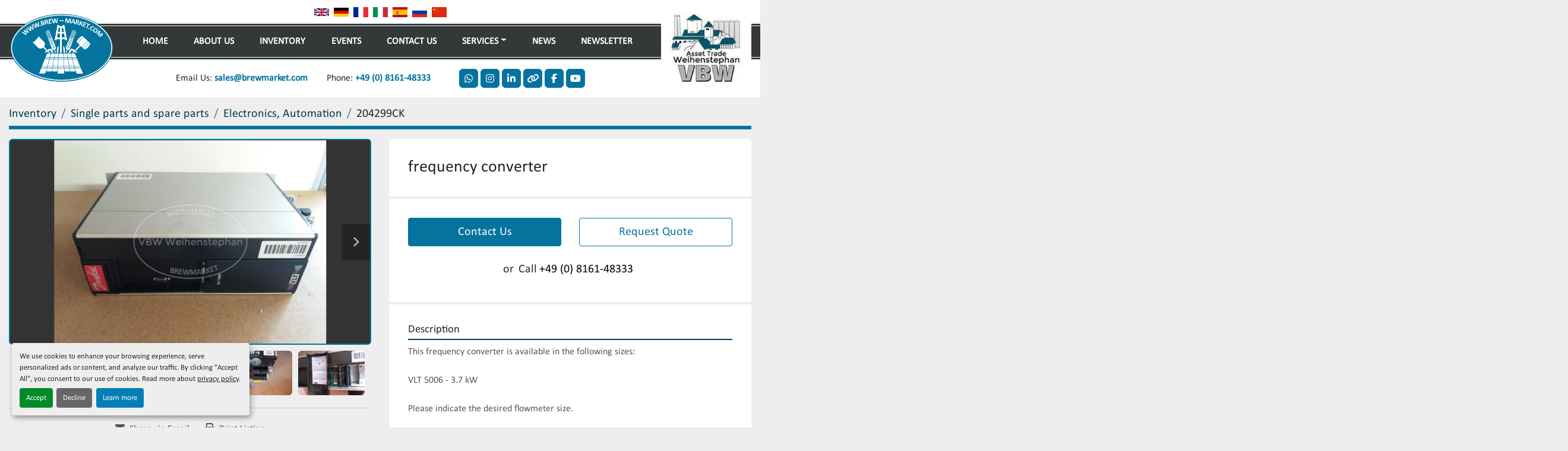

--- FILE ---
content_type: text/html; charset=utf-8
request_url: https://www.brewmarket.com/listings/3490903-used-frequency-converter
body_size: 6895
content:
<!DOCTYPE html><html id="mh" lang="en"><head><title>Used frequency converter for Sale at VBW Asset Trade Weihenstephan ...</title><meta content="Used frequency converter for Sale at VBW Asset Trade Weihenstephan ..." property="title" /><meta content="text/html; charset=UTF-8" http-equiv="Content-Type" /><meta content="width=device-width, initial-scale=1.0" name="viewport" /><meta content="This frequency converter is available in the following sizes: VLT 5006 - 3.7 kW Please indicate the desired flowmeter size. Power rating max.: 3 kW, Current: depending on type, Voltage: 380-500 V, Frequency: 50/60 Hz, Base construction: Enclosure ..." name="description" /><meta content="wss://system.machinio.com/cable" name="cable-url" /><meta content="This frequency converter is available in the following sizes: VLT 5006 - 3.7 kW Please indicate the desired flowmeter size. Power rating max.: 3 kW, Current: depending on type, Voltage: 380-500 V, Frequency: 50/60 Hz, Base construction: Enclosure ..." property="og:description" /><meta content="Used frequency converter for Sale at VBW Asset Trade Weihenstephan GmbH" property="og:title" /><meta content="website" property="og:type" /><meta content="summary_large_image" property="twitter:card" /><meta content="Used frequency converter for Sale at VBW Asset Trade Weihenstephan GmbH" property="twitter:title" /><meta content="This frequency converter is available in the following sizes: VLT 5006 - 3.7 kW Please indicate the desired flowmeter size. Power rating max.: 3 kW, Current: depending on type, Voltage: 380-500 V, Frequency: 50/60 Hz, Base construction: Enclosure ..." property="twitter:description" /><meta content="https://i.machineryhost.com/d4c2e4a3297fe25a71d030b67eb83bfc/ad05d892b137af04467721fccd952e94/large-watermarked-204299CK_1.jpg" property="twitter:image" /><link href="https://i.machineryhost.com" rel="preconnect" /><link href="https://i.system.machinio.com" rel="preconnect" /><link href="https://s3.amazonaws.com" rel="preconnect" /><link href="https://www.googletagmanager.com" rel="preconnect" /><meta content="https://i.machineryhost.com/d4c2e4a3297fe25a71d030b67eb83bfc/ad05d892b137af04467721fccd952e94/large-watermarked-204299CK_1.jpg" property="og:image" /><link rel="stylesheet" href="/styles/custom-4f0c443e1e9c88846f07eb0aab1c8bad.css" media="all" /><link rel="stylesheet" href="/packs/css/918-ca3a6288.css" media="all" />
<link rel="stylesheet" href="/packs/css/application-5f9e7bfe.css" media="all" /><style>.site-header.surp .site-header__contacts__item{font-size:1rem}.site-header.surp .primary-nav__item:nth-child(4){order:2}.site-header.surp .primary-nav__item:nth-child(5){order:1}.site-header.surp .primary-nav__item:last-child{order:3}.site-header.surp .site-header__contacts .email{order:-1;margin-right:1rem !important}.site-header.surp .connect{display:none !important}@media (min-width: 1200px){.site-header__logo{margin-top:1.4rem !important}.site-header.surp .site-header__logo img,.site-footer__logo img{max-width:188px}}
</style><link href="https://www.brewmarket.com/listings/3490903-used-frequency-converter" rel="canonical" /><meta content="https://www.brewmarket.com/listings/3490903-used-frequency-converter" property="og:url" /><link href="https://www.brewmarket.com/listings/3490903-used-frequency-converter" rel="alternate" hreflang="en" /><link href="https://www.brewmarket.com/listings/3490903-used-frequency-converter" rel="alternate" hreflang="x-default" /><link href="https://www.brewmarket.com/de/angebote/3490903-gebraucht-frequenzumrichter-frequenzumformer" rel="alternate" hreflang="de" /><script data-name="analytics" type="application/javascript">var script = document.createElement('script');
script.setAttribute('src', 'https://www.googletagmanager.com/gtag/js?id=--');
script.setAttribute('async', true);
document.head.appendChild(script);

window.dataLayer = window.dataLayer || [];
function gtag(){dataLayer.push(arguments);}

gtag('consent', 'default', {
  ad_storage: 'denied',
  ad_user_data: 'denied',
  ad_personalization: 'denied',
  analytics_storage: 'denied',
  personalization_storage: 'denied',
  functionality_storage: 'denied',
  security_storage: 'denied',
  wait_for_update: 500
});


gtag('js', new Date());

gtag('config', '--')
gtag('config', 'Google')
gtag('config', 'tag')
gtag('config', 'gtag')
gtag('config', 'js')
gtag('config', '--')
gtag('config', 'script')
gtag('config', 'async')
gtag('config', 'src')
gtag('config', 'https')
gtag('config', 'www')
gtag('config', 'googletagmanager')
gtag('config', 'com')
gtag('config', 'gtag')
gtag('config', 'js')
gtag('config', 'id')
gtag('config', 'G-B8PQMB1T1M')
gtag('config', 'script')
gtag('config', 'script')
gtag('config', 'window')
gtag('config', 'dataLayer')
gtag('config', 'window')
gtag('config', 'dataLayer')
gtag('config', 'function')
gtag('config', 'gtag')
gtag('config', 'dataLayer')
gtag('config', 'push')
gtag('config', 'arguments')
gtag('config', 'gtag')
gtag('config', 'js')
gtag('config', 'new')
gtag('config', 'Date')
gtag('config', 'gtag')
gtag('config', 'config')
gtag('config', 'G-B8PQMB1T1M')
gtag('config', 'script')


</script><script id="json-ld" type="application/ld+json">{"@context":"https://schema.org/","@type":"Product","name":"frequency converter","description":"This frequency converter is available in the following sizes: VLT 5006 - 3.7 kW Please indicate the desired flowmeter size. Power rating max.: 3 kW | Current: depending on type | Voltage: 380-500 V | Frequency: 50/60 Hz | Base construction: Enclosure Type: IP20 Bookshelf / Hardware Type: Standard hardware / EMC Filter Type: Confidence with Class B and A1 | Features: Fieldbus option: no fieldbus option installed 8 programmable digital inputs, 2 programmable analogue inputs, 4 programmable pulse / rotary inputs, 2 programmable pulse / rotary outputs, 2 programmable relay outputs","productID":3490903,"category":"Single parts and spare parts","offers":{"@type":"Offer","url":"https://www.brewmarket.com/listings/3490903-used-frequency-converter","itemCondition":"https://schema.org/UsedCondition","availability":"http://schema.org/InStock","seller":"VBW Asset Trade Weihenstephan GmbH"},"brand":{"@type":"Brand","name":"Danfoss GmbH"},"sku":"204299CK","image":["https://i.machineryhost.com/d4c2e4a3297fe25a71d030b67eb83bfc/ad05d892b137af04467721fccd952e94/large-watermarked-204299CK_1.jpg","https://i.machineryhost.com/d4c2e4a3297fe25a71d030b67eb83bfc/a18aa92c16116708885e04b88de3a9ad/large-watermarked-204299CK_2.jpg","https://i.machineryhost.com/d4c2e4a3297fe25a71d030b67eb83bfc/0273761f1e407b3a8778f8da8bb68c3f/large-watermarked-204299CK_3.jpg","https://i.machineryhost.com/d4c2e4a3297fe25a71d030b67eb83bfc/5822cfcf5476fe80137dbace82063204/large-watermarked-204299CK_4.jpg","https://i.machineryhost.com/d4c2e4a3297fe25a71d030b67eb83bfc/30f804c932064d5f450cf35479f1e318/large-watermarked-204299CK_5.jpg"]}</script><script id="json-ld" type="application/ld+json">{ "@context" : "https://schema.org", "@type" : "LocalBusiness", "name" : "VBW Asset Trade Weihenstephan GmbH", "address" : "Johannisstr. 10, 85354 Freising, Germany", "url" : "https://www.brewmarket.com", "image": "https://f.machineryhost.com/d4c2e4a3297fe25a71d030b67eb83bfc/eaaeeae912da5d5520aa043ffe242170/logo.png", "telephone" : "+49 (0) 8161-48333"}</script></head><body class="body-s728 body-xl-container"><code data-configs="{&quot;currency&quot;:&quot;eur&quot;,&quot;convert_prices&quot;:false,&quot;gdpr_compliance&quot;:true,&quot;currency_iso_code&quot;:false,&quot;show_webshop_stripe_invoice_checkout_hint&quot;:false,&quot;private_price_webshop&quot;:false,&quot;enable_listing_quantity&quot;:false,&quot;allow_offer&quot;:false,&quot;terms_of_sales_path&quot;:null,&quot;automated_locale&quot;:false,&quot;primary_language_code&quot;:&quot;en&quot;,&quot;manual_languages&quot;:[&quot;en&quot;,&quot;de&quot;],&quot;controller_name&quot;:&quot;listings&quot;,&quot;webshop_type&quot;:&quot;ecommerce&quot;,&quot;create_webshop_lead&quot;:null,&quot;display_cookies_consent&quot;:true,&quot;privacy_policy_page&quot;:&quot;/pages/privacy-policy&quot;,&quot;contact_form_attach_files_limit&quot;:10,&quot;submit_order_button_text&quot;:null,&quot;shopping_cart_header_title&quot;:null,&quot;custom_newsletter_button_title&quot;:null,&quot;enable_thank_you_page&quot;:null,&quot;restrict_lead_submission_by_buyer_location&quot;:false}"></code><div class="page-wrapper"><div class="hidden-print header-layout"><header class="site-header surp d-flex flex-wrap align-items-center sticky-nav" id="site-header"><div class="container"><div class="row"><div class="col-12 d-flex align-items-center"><div class="site-header__bar-wrapper d-flex flex-column"><div class="site-header__top-bar my-2 d-flex align-items-center justify-content-end justify-content-lg-center"><div class="site-header__languages-widget hidden-print" id="site-header-languages-widget"><div class="google-translate google-translate-list d-flex"><a class="px-1" data-lang="en" href="#"><img alt="en-GB" src="/packs/static/node_modules/svg-country-flags/svg/gb-880efdae8333a77ffdf9.svg" /></a><a class="px-1" data-lang="de" href="#"><img alt="de-DE" src="/packs/static/node_modules/svg-country-flags/svg/de-cfbb0cf09f502653fe85.svg" /></a><a class="px-1" data-lang="fr" href="#"><img alt="fr-FR" src="/packs/static/node_modules/svg-country-flags/svg/fr-8bbb4186383e665cc3ee.svg" /></a><a class="px-1" data-lang="it" href="#"><img alt="it-IT" src="/packs/static/node_modules/svg-country-flags/svg/it-58e75cebaf765e503d29.svg" /></a><a class="px-1" data-lang="es" href="#"><img alt="es-ES" src="/packs/static/node_modules/svg-country-flags/svg/es-628f10fe057a86d47f75.svg" /></a><a class="px-1" data-lang="ru" href="#"><img alt="ru-RU" src="/packs/static/node_modules/svg-country-flags/svg/ru-f6bf75dc753a7e2944a7.svg" /></a><a class="px-1" data-lang="zh" href="#"><img alt="zh-CN" src="/packs/static/node_modules/svg-country-flags/svg/cn-c8f9e31c38811742c182.svg" /></a></div></div></div><div class="site-header__main-bar position-relative d-flex align-items-center"><div class="site-header__logo  "><a class="" href="/"><img class="" alt="VBW Asset Trade Weihenstephan GmbH" src="https://f.machineryhost.com/d4c2e4a3297fe25a71d030b67eb83bfc/eaaeeae912da5d5520aa043ffe242170/logo.png" /></a></div><div class="w-100 d-flex position-relative px-5"><nav class="primary-nav"><ul class="primary-nav__navbar"><li class="primary-nav__item home"><a class="primary-nav__link" href="/">Home</a></li><li class="primary-nav__item"><a class="primary-nav__link" href="/pages/about-us">About Us</a></li><li class="primary-nav__item inventory"><a class="primary-nav__link" href="/listings">Inventory</a></li><li class="primary-nav__item"><a class="primary-nav__link" href="/blog">News</a></li><li class="primary-nav__item"><div class="dropdown primary-nav__dropdown"><div aria-expanded="false" aria-haspopup="true" class="primary-nav__link dropdown-toggle" id="pagesMenuButton15413" role="button">Services</div><div aria-labelledby="pagesMenuButton15413" class="dropdown-menu primary-nav__dropdown-menu m-0"><div class="d-flex"><div class="primary-nav__link-block"><a class="dropdown-item" href="/pages/procurement-brokerage-worldwide-networking">Procurement &amp; Brokerage - worldwide networking</a><a class="dropdown-item" href="/pages/overhaul-upgrade-rethinking-the-existing">Overhaul &amp; Upgrade - Rethinking the existing</a><a class="dropdown-item" href="/pages/modernization-retrofitting-the-future-of-what-already-exists">Modernization &amp; retrofitting: the future of what already exists </a><a class="dropdown-item" href="/pages/dismantling-reconstruction-solutions-that-move">Dismantling &amp; reconstruction - solutions that move</a></div></div></div></div></li><li class="primary-nav__item"><a class="primary-nav__link" href="/pages/events">Events</a></li><li class="primary-nav__item"><a class="primary-nav__link" href="/pages/contact-us">Contact Us</a></li><li class="primary-nav__item"><a class="primary-nav__link" href="/pages/newsletter">Newsletter</a></li></ul></nav><div class="position-absolute" style="top: -50px"></div></div><div class="hamburger-wrapper d-flex d-lg-none align-items-center position-relative" data-role="hamburger-menu"><button aria-label="Menu" class="hamburger hamburger--spin d-flex align-items-center" type="button"><div class="hamburger-box"><div class="hamburger-inner"></div></div></button><h5 class="ml-2 mb-0">Menu</h5></div><div class="site-header__logo second d-none d-lg-block"><a target="_blank" rel="noopener" class="" href="https://www.asset-weihenstephan.de/"><img alt="VBW Asset Trade Weihenstephan GmbH" src="https://f.machineryhost.com/d4c2e4a3297fe25a71d030b67eb83bfc/47bfaba370246af1d9c335b66500ce69/header_second_logo.png" /></a></div></div><div class="site-header__bottom-bar my-3 d-flex align-items-center justify-content-end position-relative justify-content-lg-center"><div class="site-header__contacts d-flex mr-lg-3"><div class="phone with-text no_icon site-header__contacts__item"><span class="contact-text text mr-1">Phone:</span><a class="contact-tracking phone notranslate" href="tel:+490816148333"> +49 (0) 8161-48333</a></div><div class="email d-none d-lg-block first site-header__contacts__item with-text no_icon"><span class="contact-text text mr-1">Email Us:</span><a class="contact-tracking email notranslate text-nowrap" href="mailto:sales@brewmarket.com"> sales@brewmarket.com</a></div></div><div class="d-none d-md-flex align-items-center ml-3"><span class="connect mr-1 font-weight-bold d-none d-lg-block">Connect With Us</span><div class="external-links site-header__external-links d-flex"><a aria-label="whatsapp" class="social-link notranslate whatsapp d-flex align-items-center justify-content-center" href="https://wa.me/491728977701/?text=&quot;Please contact me about the following topic:&quot;" rel="noopener" target="_blank"><i class="fa-whatsapp fa-brands"></i><span class="sr-only">whatsapp</span></a><a aria-label="instagram" class="social-link notranslate instagram d-flex align-items-center justify-content-center" href="https://www.instagram.com/brewmarket_com/" rel="noopener" target="_blank"><i class="fa-instagram fa-brands"></i><span class="sr-only">instagram</span></a><a aria-label="linkedin" class="social-link notranslate linkedin d-flex align-items-center justify-content-center" href="https://www.linkedin.com/company/brewmarket-com/" rel="noopener" target="_blank"><i class="fa-linkedin-in fa-brands"></i><span class="sr-only">linkedin</span></a><a aria-label="other" class="social-link notranslate other d-flex align-items-center justify-content-center" href="https://www.xing.com/pages/brewmarket-gmbh" rel="noopener" target="_blank"><i class="fa fa-link"></i><span class="sr-only">other</span></a><a aria-label="facebook" class="social-link notranslate facebook d-flex align-items-center justify-content-center" href="https://www.facebook.com/groups/1953020721732593/" rel="noopener" target="_blank"><i class="fa-facebook-f fa-brands"></i><span class="sr-only">facebook</span></a><a aria-label="youtube" class="social-link notranslate youtube d-flex align-items-center justify-content-center" href="https://www.youtube.com/@VBWAssetTradeWeihenstephanGmbH" rel="noopener" target="_blank"><i class="fa-youtube fa-brands"></i><span class="sr-only">youtube</span></a></div></div></div></div></div></div></div></header></div><div class="page-layout" id="page-layout"><div class="page-inner" id="page-inner"><div class="listing-show default" data-listing-id="3490903" role="main"><div class="container"><div class="index-header__outer row mt-2"><div class="index-header col-12"><div class="index-header__inner"><nav aria-label="breadcrumb" class="py-2"><ol class="breadcrumb" itemscope="" itemtype="http://schema.org/BreadcrumbList"><li class="breadcrumb-item" itemid="/listings" itemprop="itemListElement" itemscope="" itemtype="http://schema.org/ListItem"><meta content="1" itemprop="position" /><a itemprop="item" itemtype="http://schema.org/Thing" itemid="/listings" itemscope="itemscope" aria-label="Inventory" href="/listings"><span itemprop="name">Inventory</span></a></li><li class="breadcrumb-item" itemid="/single-parts-and-spare-parts" itemprop="itemListElement" itemscope="" itemtype="http://schema.org/ListItem"><meta content="2" itemprop="position" /><a itemprop="item" itemtype="http://schema.org/Thing" itemid="/single-parts-and-spare-parts" itemscope="itemscope" aria-label="Single parts and spare parts" href="/single-parts-and-spare-parts"><span itemprop="name">Single parts and spare parts</span></a></li><li class="breadcrumb-item" itemid="/single-parts-and-spare-parts/electronics-automation" itemprop="itemListElement" itemscope="" itemtype="http://schema.org/ListItem"><meta content="3" itemprop="position" /><a itemprop="item" itemtype="http://schema.org/Thing" itemid="/single-parts-and-spare-parts/electronics-automation" itemscope="itemscope" aria-label="Electronics, Automation" href="/single-parts-and-spare-parts/electronics-automation"><span itemprop="name">Electronics, Automation</span></a></li><li class="breadcrumb-item active" itemid="/listings/3490903-used-frequency-converter" itemprop="itemListElement" itemscope="" itemtype="http://schema.org/ListItem"><meta content="4" itemprop="position" /><meta content="/listings/3490903-used-frequency-converter" itemid="/listings/3490903-used-frequency-converter" itemprop="item" itemscope="" itemtype="http://schema.org/Thing" /><span content="frequency converter" itemprop="name">204299CK</span></li></ol></nav></div></div></div><div class="pb-5"><div class="row"><div class="col-sm-12 col-lg-6"><div class="d-md-none bg-white rounded-top p-4 mb-3"><h3 class="show-info__title default-listing-title m-0">frequency converter</h3></div><div class="sticky-gallery"><div class="gallery w-100" id="gallery"><div class="gallery__item overflow-hidden gallery__item--16-9 object-fit--auto"><div class="gallery__nav gallery__nav--prev"><i class="fa-sharp fa-solid fa-angle-left"></i></div><div class="gallery__nav gallery__nav--next"><i class="fa-sharp fa-solid fa-angle-right"></i></div><img alt="Used frequency converter" data-index="-1" class="gallery-image" data-image-index="-1" fetchpriority="high" itemprop="image" src="https://i.machineryhost.com/d4c2e4a3297fe25a71d030b67eb83bfc/ad05d892b137af04467721fccd952e94/large-watermarked-204299CK_1.jpg" /></div><ul class="gallery__thumbnail-container list-unstyled d-none d-md-flex"><li class="gallery__thumbnail current position-relative d-flex align-items-center justify-content-center" data-index="-1" data-muted="" data-type="img"><img alt="Used frequency converter" src="https://i.machineryhost.com/d4c2e4a3297fe25a71d030b67eb83bfc/ad05d892b137af04467721fccd952e94/large-watermarked-204299CK_1.jpg" /></li><li class="gallery__thumbnail position-relative d-flex align-items-center justify-content-center" data-index="0" data-src="https://i.machineryhost.com/d4c2e4a3297fe25a71d030b67eb83bfc/a18aa92c16116708885e04b88de3a9ad/large-watermarked-204299CK_2.jpg" data-type="img"><img alt="Used frequency converter" class="gallery-image lazy" data-image-index="0" data-src="https://i.machineryhost.com/d4c2e4a3297fe25a71d030b67eb83bfc/a18aa92c16116708885e04b88de3a9ad/large-watermarked-204299CK_2.jpg" data-start-index="0" itemprop="image" src="/packs/static/listings/images/loader-9a117e7790fe3298f22b.gif" /></li><li class="gallery__thumbnail position-relative d-flex align-items-center justify-content-center" data-index="1" data-src="https://i.machineryhost.com/d4c2e4a3297fe25a71d030b67eb83bfc/0273761f1e407b3a8778f8da8bb68c3f/large-watermarked-204299CK_3.jpg" data-type="img"><img alt="Used frequency converter" class="gallery-image lazy" data-image-index="1" data-src="https://i.machineryhost.com/d4c2e4a3297fe25a71d030b67eb83bfc/0273761f1e407b3a8778f8da8bb68c3f/large-watermarked-204299CK_3.jpg" itemprop="image" src="/packs/static/listings/images/loader-9a117e7790fe3298f22b.gif" /></li><li class="gallery__thumbnail position-relative d-flex align-items-center justify-content-center" data-index="2" data-src="https://i.machineryhost.com/d4c2e4a3297fe25a71d030b67eb83bfc/5822cfcf5476fe80137dbace82063204/large-watermarked-204299CK_4.jpg" data-type="img"><img alt="Used frequency converter" class="gallery-image lazy" data-image-index="2" data-src="https://i.machineryhost.com/d4c2e4a3297fe25a71d030b67eb83bfc/5822cfcf5476fe80137dbace82063204/large-watermarked-204299CK_4.jpg" itemprop="image" src="/packs/static/listings/images/loader-9a117e7790fe3298f22b.gif" /></li><li class="gallery__thumbnail position-relative d-flex align-items-center justify-content-center" data-index="3" data-src="https://i.machineryhost.com/d4c2e4a3297fe25a71d030b67eb83bfc/30f804c932064d5f450cf35479f1e318/large-watermarked-204299CK_5.jpg" data-type="img"><img alt="Used frequency converter" class="gallery-image lazy" data-image-index="3" data-src="https://i.machineryhost.com/d4c2e4a3297fe25a71d030b67eb83bfc/30f804c932064d5f450cf35479f1e318/large-watermarked-204299CK_5.jpg" itemprop="image" src="/packs/static/listings/images/loader-9a117e7790fe3298f22b.gif" /></li></ul></div><div class="utility-button__wrapper utility-button__wrapper--show d-print-none"><button aria-label="Share via Email" class="btn email-button" data-email-lang="en" data-listing-id="3490903" id="js-email"><i aria-hidden="true" class="fa-sharp fa-solid fa-envelope"></i><span class="ml-2">Share via Email</span></button><button aria-label="Print Listing" class="btn print-button" data-role="js-print"><i class="fa-sharp fa-solid fa-print"></i><span class="ml-2">Print Listing</span></button></div></div></div><div class="col-12 col-lg-6"><div class="show-info position-relative"><div class="show-info__header d-flex flex-column gap-16"><h1 class="show-info__title default-listing-title d-none d-md-block mb-0">frequency converter</h1><div class="d-flex justify-content-between"><div class="d-flex flex-column"></div></div></div><div class="show-info__contact-details"><div class="row mb-2"><div class="col-12 col-md-6"><button class="contact-seller-button js-contact-btn btn btn-lg btn-block hidden-print btn-primary" data-listing-id="3490903">Contact Us</button></div><div class="col-12 mt-2 mt-md-0 col-md-6"><button class="request-quote-button js-request-quote-btn btn btn-lg btn-block hidden-print btn-outline-primary" data-listing-id="3490903">Request Quote</button></div></div><div class="show-info__contact-details__phone d-flex flex-wrap align-items-center justify-content-center"><span class="show-info__contact-details__or">or</span><div class="d-flex p-2"><span class="mr-1">Call </span><a class="show-info__contact-details__phone-link notranslate contact-tracking" href="tel:+49(0)8161-48333">+49 (0) 8161-48333</a></div><div class="show-info__contact-details__social"></div></div></div><div class="show-info__description"><h3 class="show-info__section-heading">Description</h3><div class="show-info__section-text ql-editor p-0 overflow-hidden">This frequency converter is available in the following sizes:

VLT 5006 - 3.7 kW

Please indicate the desired flowmeter size.</div><div class="show-info__description-toggle__wrapper hidden-print"><a class="show-info__description-toggle description-toggle btn px-0" href="#" id="description-toggle">Show All</a></div></div><div class="show-info__specifications text-xs"><h3 class="show-info__section-heading d-flex justify-content-between align-items-end">Specifications</h3><table class="w-100 table-xs-fixed"><tbody><tr><td>Manufacturer</td><td class="text-xs-ellipsis notranslate">Danfoss GmbH</td></tr><tr><td>Condition</td><td class="text-xs-ellipsis"><link itemprop="itemCondition" href="http://schema.org/UsedCondition" />Used</td></tr><tr><td>Stock Number</td><td class="text-xs-ellipsis notranslate">204299CK</td></tr><tr><td>Power rating max.</td><td class="text-break">3 kW</td></tr><tr><td>Current</td><td class="text-break">depending on type</td></tr><tr><td>Voltage</td><td class="text-break">380-500 V</td></tr><tr><td>Frequency</td><td class="text-break">50/60 Hz</td></tr><tr><td>Base construction</td><td class="text-break">Enclosure Type: IP20 Bookshelf / Hardware Type: Standard hardware / EMC Filter Type: Confidence with Class B and A1</td></tr><tr><td>Features</td><td class="text-break">Fieldbus option: no fieldbus option installed 8 programmable digital inputs, 2 programmable analogue inputs, 4 programmable pulse / rotary inputs, 2 programmable pulse / rotary outputs, 2 programmable relay outputs</td></tr></tbody></table></div></div></div></div></div></div></div></div><footer class="site-footer angle position-relative hidden-print" id="site-footer"><div class="container"><div class="row justify-content-between"><div class="site-footer_widget col-12 col-lg-4 d-flex flex-column"><div class="site-footer__logo  "><a class="" aria-label="VBW Asset Trade Weihenstephan GmbH" href="/"><img alt="VBW Asset Trade Weihenstephan GmbH" class="lazy" data-src="https://f.machineryhost.com/d4c2e4a3297fe25a71d030b67eb83bfc/eaaeeae912da5d5520aa043ffe242170/logo.png" /></a></div><div class="site-footer__contacts"><div class="site-footer__contacts__item address d-flex"><a class="notranslate" href="https://www.google.com/maps/search/Johannisstr. 10, 85354 Freising, Germany" target="_blank"><span>Johannisstr. 10</span><br /><span>85354 Freising, Germany</span></a></div><div class="site-footer__contacts__item phone d-flex"><div class="d-flex flex-column"><a class="contact-tracking phone notranslate" href="tel:+490816148333"> +49 (0) 8161-48333</a></div></div><div class="site-footer__contacts__item email d-flex"><a class="contact-tracking email notranslate" href="mailto:inquiry@brewmarket.com"> inquiry@brewmarket.com</a></div></div></div><div class="site-footer_widget col-12 col-lg-3 offset-lg-1 d-flex flex-column"><h4 class="mb-3">Menu</h4><div class="mt-3"><ul class="footer-nav nav"><li class="footer-nav__item"><a class="footer-nav__link active" href="/listings">Inventory</a></li><li class="footer-nav__item"><a class="footer-nav__link active" href="/blog">News</a></li><li class="footer-nav__item"><a class="footer-nav__link active" href="/pages/events">Events</a></li><li class="footer-nav__item"><a class="footer-nav__link active" href="/pages/job-vacancies">Job Vacancies</a></li><li class="footer-nav__item"><a class="footer-nav__link active" href="/pages/imprint">Imprint</a></li><li class="footer-nav__item"><a class="footer-nav__link active" href="/pages/privacy-policy">Privacy Policy</a></li><li class="footer-nav__item"><a class="footer-nav__link active" href="/pages/newsletter">Newsletter</a></li></ul></div></div><div class="site-footer_widget col-12 col-lg-3 d-flex flex-column justify-content-between"><ul class="site-footer__external-links"><li><a class="btn btn-primary d-flex align-items-center justify-content-center" href="https://wa.me/491728977701/?text=&quot;Please contact me about the following topic:&quot;" rel="noopener" target="_blank"><i class="fa-whatsapp fa-brands"></i><span class="sr-only">whatsapp</span></a></li><li><a class="btn btn-primary d-flex align-items-center justify-content-center" href="https://www.instagram.com/brewmarket_com/" rel="noopener" target="_blank"><i class="fa-instagram fa-brands"></i><span class="sr-only">instagram</span></a></li><li><a class="btn btn-primary d-flex align-items-center justify-content-center" href="https://www.linkedin.com/company/brewmarket-com/" rel="noopener" target="_blank"><i class="fa-linkedin-in fa-brands"></i><span class="sr-only">linkedin</span></a></li><li><a class="btn btn-primary d-flex align-items-center justify-content-center" href="https://www.xing.com/pages/brewmarket-gmbh" rel="noopener" target="_blank"><i class="fa fa-link"></i><span class="sr-only">other</span></a></li><li><a class="btn btn-primary d-flex align-items-center justify-content-center" href="https://www.facebook.com/groups/1953020721732593/" rel="noopener" target="_blank"><i class="fa-facebook-f fa-brands"></i><span class="sr-only">facebook</span></a></li><li><a class="btn btn-primary d-flex align-items-center justify-content-center" href="https://www.youtube.com/@VBWAssetTradeWeihenstephanGmbH" rel="noopener" target="_blank"><i class="fa-youtube fa-brands"></i><span class="sr-only">youtube</span></a></li></ul><div class="d-flex flex-column"><div class="cookies mt-3"><a class="consent-modal-button" href="#">Manage Cookies</a></div></div></div></div></div></footer><div class="fixed_container d-print-none"></div></div></div><script>
//<![CDATA[
var _rollbarConfig = {
  accessToken: "aec4e181ec6a45498ca430cb2d1dcff8",
  captureUncaught: true,
  captureUnhandledRejections: true,
  ignoredMessages: [
    '(.*)QuotaExceededError:(.*)',
    '(.*)DOM Exception 22:(.*)',
    'QuotaExceededError(.*)',
    'DOM Exception 22(.*)',
    'DOM Exception 22: QuotaExceededError: An attempt was made to add something to storage that exceeded the quota.',
    'The quota has been exceeded.',
    'Object Not Found Matching Id',
    'Script error.',
    '(.*)[lgst]\\.a\\.init is not a function\\.(.*)',
    "SyntaxError: Unexpected keyword 'this'",
    "Cannot read properties of null \\(reading .style.\\)",
    "null is not an object \\(evaluating .a\\.style.\\)",
    "Can't find variable: gmo",
    "scrollReadRandom",
    "replaceChildren is not a function",
    "Cannot read properties of undefined \\(reading .value.\\)"
  ],
  payload: {
    environment: "production"
  }
};
//]]>
</script><script src="/packs/js/runtime-4e83ecbc66661d7bb1f5.js" defer="defer"></script>
<script src="/packs/js/692-1ab0e0c46d8705502bce.js" defer="defer"></script>
<script src="/packs/js/706-cee65121c381e619848d.js" defer="defer"></script>
<script src="/packs/js/635-0afd58c9e729fe544641.js" defer="defer"></script>
<script src="/packs/js/918-9a6f14d0cc992d20f83e.js" defer="defer"></script>
<script src="/packs/js/989-1335ce700e1b197b2d49.js" defer="defer"></script>
<script src="/packs/js/162-de536d99abe3cac61da0.js" defer="defer"></script>
<script src="/packs/js/application-182fe7022b3d27ec462a.js" defer="defer"></script>
<script src="/packs/js/624-94c5ec60afc06453862e.js" defer="defer"></script>
<script src="/packs/js/rollbar-1c051f26f9e7b1752fca.js" defer="defer"></script>
<script src="/packs/js/528-7b8c29e36f679da2e684.js" defer="defer"></script>
<script src="/packs/js/cookies_consent-fa70676a950513e92dde.js" defer="defer"></script>
<script src="/packs/js/368-8e0a32fe4c52b049fb40.js" defer="defer"></script>
<script src="/packs/js/language_widget-7fd9400807aa2be592dc.js" defer="defer"></script>
<script src="/packs/js/764-c077c878bdeb25835260.js" defer="defer"></script>
<script src="/packs/js/841-90387483698fdd9030e6.js" defer="defer"></script>
<script src="/packs/js/gallery-27601d96fa6951f8d87e.js" defer="defer"></script>
<script src="/packs/js/sticky_header-60e519ca963dffe0bd64.js" defer="defer"></script>
<script src="/packs/js/owl_carousel-dca796c866e00378e552.js" defer="defer"></script><script crossorigin="anonymous" src="https://kit.fontawesome.com/722e3adc3e.js"></script><script src="https://cdnjs.cloudflare.com/polyfill/v3/polyfill.min.js?version=4.8.0&amp;features=Element.prototype.replaceChildren"></script></body></html>